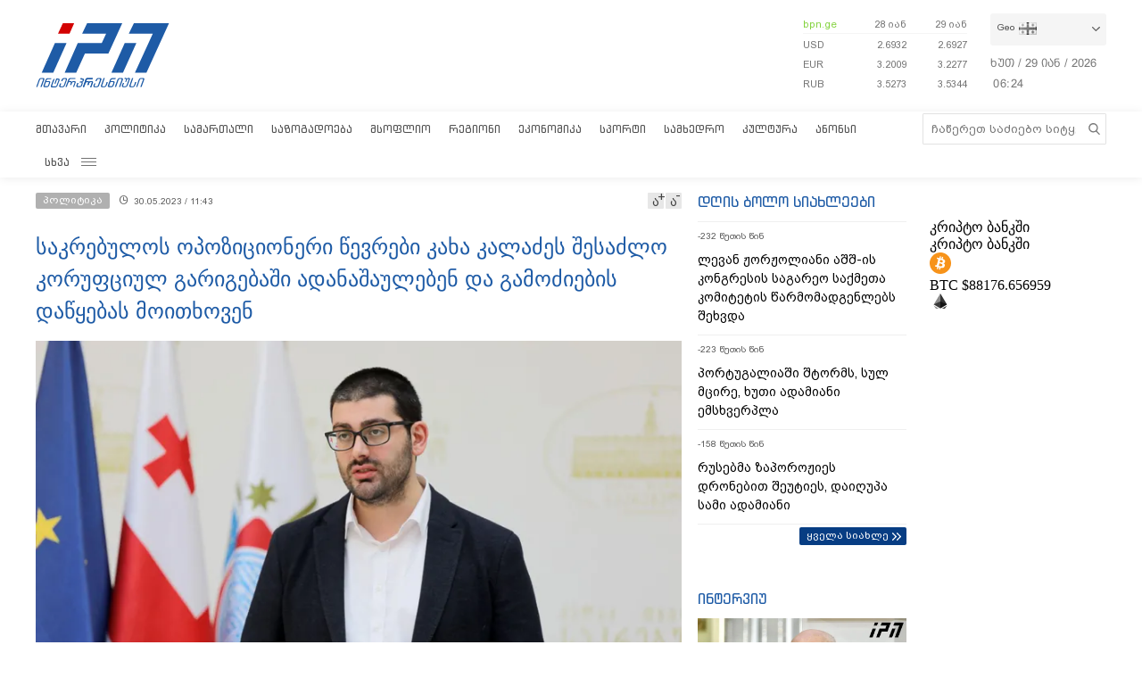

--- FILE ---
content_type: text/html; charset=utf-8
request_url: https://www.interpressnews.ge/ka/article/757786-sakrebulos-opozicioneri-cevrebi-kaxa-kalazes-shesazlo-korupciul-garigebashi-adanashauleben-da-gamoziebis-dacqebas-moitxoven
body_size: 11899
content:
<!DOCTYPE html>
<html lang="ka">

<head>
    <script async src="https://platform.twitter.com/widgets.js" charset="utf-8"></script>

    <meta http-equiv="content-type" content="text/html; charset=utf-8" />
    <link rel="icon" type="image/png" href="/static/img/IPN.png" />
    <!-- <meta name="viewport" content="width=device-width, user-scalable=yes, initial-scale=1, height=device-height"/> -->
    <meta name="viewport" content="width=device-width, initial-scale=1, maximum-scale=1,user-scalable=0" />

    <meta name="current-dt" content="2026-01-29T10:24:04+0400">

    <meta name="robots" content="index, follow" />

    
    
    <title>საკრებულოს ოპოზიციონერი წევრები კახა კალაძეს შესაძლო კორუფციულ გარიგებაში ადანაშაულებენ და გამოძიების დაწყებას მოითხოვენ</title>
    
    <meta data-vue-meta="true"  property="og:title"  content="საკრებულოს ოპოზიციონერი წევრები კახა კალაძეს შესაძლო კორუფციულ გარიგებაში ადანაშაულებენ და გამოძიების დაწყებას მოითხოვენ"  />
    
    <meta data-vue-meta="true"  property="og:description"  content="საკრებულოს ოპოზიციონერი წევრები - საბა ბუაძე და ანა გოგოლაძე თბილისის მერს, კახა კალაძეს შესაძლო კორუფციულ გარიგებაში"  />
    
    <meta data-vue-meta="true"  property="og:url"  content="/ka/article/757786-sakrebulos-opozicioneri-cevrebi-kaxa-kalazes-shesazlo-korupciul-garigebashi-adanashauleben-da-gamoziebis-dacqebas-moitxoven/"  />
    
    <meta data-vue-meta="true"  name="title"  content="საკრებულოს ოპოზიციონერი წევრები კახა კალაძეს შესაძლო კორუფციულ გარიგებაში ადანაშაულებენ და გამოძიების დაწყებას მოითხოვენ"  />
    
    <meta data-vue-meta="true"  name="description"  content="საკრებულოს ოპოზიციონერი წევრები - საბა ბუაძე და ანა გოგოლაძე თბილისის მერს, კახა კალაძეს შესაძლო კორუფციულ გარიგებაში"  />
    
    <meta data-vue-meta="true"  name="keywords"  content="პოლიტიკა, კახი კალაძე"  />
    
    <meta data-vue-meta="true"  name="image"  content="https://cdn2.ipn.ge/media/uploads/2022/09-23/buadze_saba.jpg"  />
    
    <meta data-vue-meta="true"  property="og:image"  content="https://cdn2.ipn.ge/media/uploads/2022/09-23/buadze_saba.jpg"  />
    
    
    <link data-vue-meta="true"  rel="canonical"  href="/ka/article/757786-sakrebulos-opozicioneri-cevrebi-kaxa-kalazes-shesazlo-korupciul-garigebashi-adanashauleben-da-gamoziebis-dacqebas-moitxoven/"  />
    
    
     



    <!-- sareklamoad -->     
<script type="text/javascript" src="//advertlinege.adocean.pl/files/js/ado.js"></script>
<script type="text/javascript">
  /* (c)AdOcean 2003-2017 */
  if (typeof ado !== "object") {
    ado = {};
    ado.config = ado.preview = ado.placement = ado.master = ado.slave = function () {};
  }
  ado.config({mode: "new", xml: false, characterEncoding: true});
  ado.preview({enabled: true, emiter: "advertlinege.adocean.pl", id: "fb01OMOk3bERcE_1N5f4NH780qaptD3rQ3VQI1CI1l..E7"});
</script>

<!-- start master -->
<script type="text/javascript">
  /* (c)AdOcean 2003-2017, MASTER: Advertline.http:www.interpressnews.gege.ipn zones */
  ado.master({id: 'fb01OMOk3bERcE_1N5f4NH780qaptD3rQ3VQI1CI1l..E7', 
    server: 'advertlinege.adocean.pl'
	});
</script>
<!--  end master  --><meta property="fb:app_id" content="250016278990597">
<meta property="og:type" content="website"><style>
    .footmenu ul li { padding: 0px 10px; }
    .footmenu ul li:first-child { padding: 0px 10px 0px 0px; }

    @media screen and (max-width: 766px) {
        .footmenu ul li { padding: 0px 0px; }
        .footmenu ul li:first-child { padding: 0px 0px 0px 0px; }
    }
</style><style>
    .fb-share-button a {
        font-size: unset!important;
    }


    /* prevents video play/pause on surface click */
    .video-js.vjs-playing .vjs-tech {
        pointer-events: none;
    }
    .article-video-container {
        margin-bottom: 30px;
    }
    /* @media only screen and (max-width: 567px) {
        div[data-position="pre"] .ad div[id*="bbb"] {
            width: auto !important;
            height: auto !important;
        }
    } */
    .sliderintro {
        -webkit-mask-image: linear-gradient(180deg,#000 50%,transparent);
    }
    .slideritem {
        height: 234px !important;
    }
</style>

<script>
    // window.onload = () => {
    //     if (window.player) {
    //         window.player.on('click', () => { 
    //             window.player.muted(!window.player.muted());
    //         });
    //     }
    // }
</script><!-- Chrome, Firefox OS and Opera -->
<meta name="theme-color" content="#1e5ba6">
<!-- Windows Phone -->
<meta name="msapplication-navbutton-color" content="#1e5ba6">
<!-- iOS Safari -->
<meta name="apple-mobile-web-app-status-bar-style" content="#1e5ba6"><meta name="google-site-verification" content="B5n8VXjvYr7G_KtdwI8FRbjztyP07aVudgHVQ3HjDAI" /><!-- Google Tag Manager -->
<script>(function(w,d,s,l,i){w[l]=w[l]||[];w[l].push({'gtm.start':
new Date().getTime(),event:'gtm.js'});var f=d.getElementsByTagName(s)[0],
j=d.createElement(s),dl=l!='dataLayer'?'&l='+l:'';j.async=true;j.src=
'https://www.googletagmanager.com/gtm.js?id='+i+dl;f.parentNode.insertBefore(j,f);
})(window,document,'script','dataLayer','GTM-P6XCJ5V');</script>
<!-- End Google Tag Manager --><style>
    #OASRemoteImage, #OASIframe {
        display: none!important;
    }
    .temablocktitle{
        margin-bottom:10px;
    }
    /* .langitems {
        z-index: 1024;
    } */

    .rsssliderblocktitle img {
        background-image: unset!important;
        background-color: unset!important;
        height: 52px;
    }

    @media screen and (max-width: 766px) { 

        .bpnrssblocktitle {
            background: unset!important;
            position: relative;
        }

        .bpnrssblocktitle::after {
            content: "";
            position: absolute;
            right: 0;
            top: 0;
            bottom: 0;
            margin: auto 0;
            background-image: url(/static/img/bpnLogo.png);
            background-size: contain;
            background-repeat: no-repeat;
            width: 90px;
        }
    }
</style><style>
.articlecontent_in a {
  color: #1e5ba6;
  /* font-weight: 600; */
}

.footmenu ul li:first-child {
  padding: 0 9px 0 0 !important;
  }
.footmenu ul li {
  padding: 0 9px !important;
  }

.langitems {
    z-index: 2;
}
@media screen and (max-width: 766px) {
  .mobbannerblock.ad-component {
    margin: 0px !important;
  }
}
[data-position="x1"] > div > div > div > div > div > div:nth-child(1) > div {
  max-height: 330px;
}

[data-position="b3"] {
  max-height: 121px;
  overflow: hidden;
}

[data-position="b1"] > div > div {
  max-height: 90px;
  overflow: hidden;
}

#-vjs-close {
  transform: rotate(45deg);
  position: absolute;
  font-size: 30px;
  color: grey;
  right: 5px;
}

/* .overlay-ad {
  z-index: 99999 !important;
} */


.ad-component.bannerblock[data-position="b1"] {
  max-height: unset;
}


h3.inline {
  display: inline;
  font-size: 1em;
  font-weight: normal;
  padding-left: 0.75ch;
}

br {
    content: "";
    display: block;
    margin-bottom: 20px;
}
</style><meta name="referrer" content="always"><script data-ad-client="ca-pub-3488252442139482" async src="https://pagead2.googlesyndication.com/pagead/js/adsbygoogle.js"></script><style>
p.voanews + .embed:before {
    padding-top: 85%!important;
}
</style><style>
div[data-position="b1"] {
   max-height: 240px;
}

div[data-position="mb1"] {
 max-height: 90px;
}

@media only screen and (max-width: 576px) {
    div[data-position="mb1"] {
        max-height: unset;
    }

    div[data-position="mb1"] .ad > div {
        padding-bottom: 20px;
    }
}
</style><style>
    #id_article_667604 .embed {
        display: none!important;
    }
</style><script>
    (() => {
        document.addEventListener("DOMContentLoaded", () => {
            setTimeout(() => {
                const parent = document.querySelector(".palnewsliverss")?.nextElementSibling?.childNodes[1]?.childNodes[0];
                if (!parent) return;

                const HTML = `
                    <div class="blinkingcard">
                        <a href="https://bit.ly/3uloKXy" target="_blank">
                            <div class="blinkingcard__img"><img src="https://palitravideo.ge/static/img/Logo_radioact.svg" alt="image"></div>
                                <div class="blinkingcard__live">
                                    <span class="blinkingcard__live--circle"></span>
                                    <div class="blinkingcard__live--text">LIVE</div>
                                </div>
                        </a>
                    </div>
                `

                // const HTML = `
                //     <div class="blinkingcard">
                //         <a href="http://radiopalitra.ge/" target="_blank">
                //             <div class="blinkingcard__img"><img src="https://palitravideo.ge/static/img/Logo_radioact.svg" alt="image"></div>
                //                 <div class="blinkingcard__live">
                //                     <span class="blinkingcard__live--circle"></span>
                //                     <div class="blinkingcard__live--text">LIVE</div>
                //                 </div>
                //         </a>
                //     </div>
                // `

                console.log(HTML)

                parent.insertAdjacentHTML("beforebegin",HTML)
            },2000)
        })
    })()
</script>

<style>
.blinkingcard {
    background-color: #fff;
    text-align: center;
    border: 1px solid #e3e3e3;
    border-bottom: 3px solid #da2128;
    cursor: pointer;
    margin: 0 18px;
    margin-bottom: 10px;
}
.blinkingcard__img {
    padding: 4px 0;
}
.blinkingcard__img img {
    width: 100px;
    height: 35px;
    -o-object-fit: contain;
    object-fit: contain;
   
}
.blinkingcard__live {
    display: flex;
    justify-content: center;
    align-items: center;
    background: #da2128;
    height: 10px;
    line-height: 10px;
    width: -webkit-max-content;
    width: -moz-max-content;
    width: max-content;
    color: #fff;
    padding: 1px 3px;
    margin: 0 auto -1px;
}
.blinkingcard__live--circle {
    display: block;
    width: 4px;
    height: 4px;
    border-radius: 50%;
    background-color: #ffe1e1;
    margin-right: 5px;
    box-shadow: 0 0 1px 1px #f1f1f1;
    -webkit-animation: blink 1s linear infinite;
    animation: blink 1s linear infinite;
}

.blinkingcard__live--text {
    font-size: 8px;
}

@keyframes blink {
    0% {
        opacity: 0;
    }

    25% {
        opacity: .3;
    }
    50% {
        opacity: .5;
    }
    75% {
        opacity: .7;
    }
    100% {
        opacity: 1;
    }
}

@media (max-width: 768px) {
    .blinkingcard {display: none;}
}

.blinkingcard:hover img {
    filter: grayscale(0);    
}
</style><script src="https://myquiz.ge/static/pollwidgets/palettepq_sdk.js"></script>

<script>
document.addEventListener('DOMContentLoaded', (event) => {
    setTimeout(() => {
        initQuiz();
    }, 3000);
});

window.addEventListener('popstate', function(e) {
    setTimeout(() => {
        initQuiz(true);
    }, 1000);
});
</script><script>
    (function(){
        if (window.location.search.indexOf("adword=new") != -1) {
            window.localStorage.setItem("testad", "testing")
        } else if (window.location.search.indexOf("adword=old") != -1) {
            window.localStorage.removeItem("testad")
        }


        const testad = window.localStorage.getItem("testad") == "testing";

        if (!testad) {
            return;
        }

        const style = document.createElement("style")
        style.innerText = 'iframe[src*="adword.ge"] {display: none}'
        document.head.appendChild(style)

        const s = document.createElement("script")
        s.async = true
        s.src = "https://dev.adword.ge/embed/iframe/embed.js"

        document.head.appendChild(s)
    })();
</script><script src="https://cdn.admixer.net/scripts3/loader2.js" async data-sender="admixer" data-inv="//inv-nets.admixer.net/" data-r="always" data-bundle="desktop"></script><!-- Meta Pixel Code -->
<script>
!function(f,b,e,v,n,t,s)
{if(f.fbq)return;n=f.fbq=function(){n.callMethod?
n.callMethod.apply(n,arguments):n.queue.push(arguments)};
if(!f._fbq)f._fbq=n;n.push=n;n.loaded=!0;n.version='2.0';
n.queue=[];t=b.createElement(e);t.async=!0;
t.src=v;s=b.getElementsByTagName(e)[0];
s.parentNode.insertBefore(t,s)}(window, document,'script',
'https://connect.facebook.net/en_US/fbevents.js');
fbq('init', '567091472295426');
fbq('track', 'PageView');
</script>
<noscript><img height="1" width="1" style="display:none"
src="https://www.facebook.com/tr?id=567091472295426&ev=PageView&noscript=1"
/></noscript>
<!-- End Meta Pixel Code --><script type="text/javascript">

    (function(c,l,a,r,i,t,y){

        c[a]=c[a]||function(){(c[a].q=c[a].q||[]).push(arguments)};

        t=l.createElement(r);t.async=1;t.src="https://www.clarity.ms/tag/"+i;

        y=l.getElementsByTagName(r)[0];y.parentNode.insertBefore(t,y);

    })(window, document, "clarity", "script", "p21ldtcwdw");

</script><style>

    @media screen and (max-width: 766px) {
        #header .mobilehead {
            padding: 12px 20px 36px;
        }
    }

    .slink-horizontal {
        position: fixed;
        top: 74px;
        z-index: 1;
        width: 100%;
    }

</style>


<script>

document.addEventListener("DOMContentLoaded", function() {

    const draw = () => {
        let horizontal = document.createElement("a");
        let vertical = document.createElement("a");


        horizontal.className = "slink-horizontal"
        vertical.className = "slink-vertical"

        horizontal.target = "_black"
        vertical.target = "_blank"

        horizontal.href = "https://onelink.to/795nda"
        vertical.href = "https://onelink.to/795nda"

        vertical.innerHTML = `<iframe 
            id="silk-fx-exchange-rates-vertical" 
            src="https://crypto.silkbank.ge/?source=ipn" 
            style="
                width: 100%;
                height: 130px;
                border: none;
                max-width: 1200px;
                margin: 6px auto;
                display: block;
                margin-top: 0px;
                pointer-events: none;
                margin-bottom: 10px;"></iframe>`


        horizontal.innerHTML = `<iframe 
                id="silk-fx-exchange-rates-horizontal" 
                src="https://crypto.silkbank.ge/?source=ipn" 
                style="
                    width: 100%;
                    height: 36px;
                    border: none;
                    max-width: 1200px;
                    margin: 6px auto;
                    display: block;
                    margin-top: 0px;
                    margin-bottom: 10px;
                    pointer-events: none;
                    "></iframe>`

      

        let right = document.querySelector(".topcontentright");

        if (right) {
            right.insertBefore(vertical, right.firstElementChild);
        }

        let center = document.querySelector("#mobilecontent");

        if (center) {
            center = center.parentElement.parentElement.parentElement;
            center.insertBefore(horizontal, center.firstElementChild);
        }
    }


    setTimeout(draw, 3000)
})
</script>

    
    <link rel="stylesheet" href="/static/build/build.08xy6qx.css">
    
</head>

<body data-mobile="0">


    <div id="fb-root"></div>

<script>
  window.fbAsyncInit = function() {
    FB.init({
      appId      : '250016278990597',
      xfbml      : true,
      version    : 'v10.0'
    });
    FB.AppEvents.logPageView();
  };

  (function(d, s, id){
     var js, fjs = d.getElementsByTagName(s)[0];
     if (d.getElementById(id)) {return;}
     js = d.createElement(s); js.id = id;
     js.src = "https://connect.facebook.net/ka_GE/sdk.js";
     fjs.parentNode.insertBefore(js, fjs);
   }(document, 'script', 'facebook-jssdk'));
</script><style>
    .topcounter {
        position: relative;
    }

    .asaki,
    .asaki-mob {
        position: absolute;
        width: 30px;
        right: 0;
        top: -60px;
    }

    .asaki-mob {
        top: unset;
        bottom: 6px;
    }
</style>

<script>
    document.addEventListener("DOMContentLoaded", function () {
        function draw() {
            const asaki = document.createElement("div");

            const deskContainer = document.querySelector(
                ".footerright .topcounter"
            );
            const mobContainer = document.querySelector(
                ".mobfootinfo .topcounter"
            );

            asaki.innerHTML = `<svg
            xmlns="http://www.w3.org/2000/svg"
            viewBox="0 0 5.1206898 4.7842783"
            version="1.1"
            id="svg8">
            <g
                id="layer1"
                transform="translate(-53.978925,-87.288639)">
                <text
                xml:space="preserve"
                style="font-style:normal;font-weight:normal;font-size:10.5833px;line-height:1.25;font-family:sans-serif;fill:#ffffff;fill-opacity:1;stroke:none;stroke-width:0.264583"
                x="84.049339"
                y="145.4987"
                id="text16"
                transform="matrix(0.04575166,0,0,0.04575166,51.523001,83.325789)"><tspan
                    id="tspan14"
                    x="84.049339"
                    y="145.4987"
                    style="stroke-width:0.264583" /></text>
                <path
                style="opacity:0.539368;fill:none;stroke:#ffffff;stroke-width:1.63274;stroke-linejoin:round;stroke-miterlimit:4;stroke-dasharray:none"
                id="path12"
                transform="matrix(0.04303961,-0.01551793,0.01551793,0.04303961,52.423332,82.730572)"
                d="m 81.112041,172.17004 a 51.467876,51.467876 0 0 1 -41.698479,50.53218 51.467876,51.467876 0 0 1 -57.528509,-31.3486 51.467876,51.467876 0 0 1 19.8588827,-62.43308 51.467876,51.467876 0 0 1 65.0675533,7.64708" />
                <text
                xml:space="preserve"
                style="font-style:normal;font-weight:normal;font-size:46.949px;line-height:1.25;font-family:sans-serif;fill:#ffffff;fill-opacity:1;stroke:none;stroke-width:1.17373"
                x="121.23569"
                y="116.52517"
                id="text20"
                transform="matrix(0.05789151,0,0,0.05789151,50.084775,82.254592)"><tspan
                    id="tspan18"
                    x="121.23569"
                    y="116.52517"
                    style="fill:#ffffff;stroke-width:1.17373">+</tspan></text>
                <text
                xml:space="preserve"
                style="font-style:normal;font-weight:normal;font-size:42.9902px;line-height:1.25;font-family:sans-serif;fill:#ffffff;fill-opacity:1;stroke:none;stroke-width:1.12765;stroke-miterlimit:4;stroke-dasharray:none"
                x="78.392601"
                y="154.85355"
                id="text24"
                transform="matrix(0.05985572,0,0,0.05985572,50.073272,81.43897)"><tspan
                    id="tspan22"
                    x="78.392601"
                    y="154.85355"
                    style="fill:#ffffff;stroke-width:1.12765;stroke-miterlimit:4;stroke-dasharray:none">12</tspan></text>
            </g>
            </svg>`;

            const asaki2 = asaki.cloneNode(true);

            asaki.classList.add("asaki");
            asaki2.classList.add("asaki-mob");

            try {
                deskContainer.appendChild(asaki);
                mobContainer.appendChild(asaki2);
            } catch (e) {}
        }

        setTimeout(draw, 500);
    });
</script><script>
    (function () {
        const InsertTemplate = () => {
            let insetDiv = document.querySelector('.mobileslidernews > .todaynews')
            if(insetDiv){
                // console.log(insetDiv);
                //  style=" margin-bottom: 20px;  margin-top: -20px;"
                insetDiv.insertAdjacentHTML('afterbegin', `<iframe src="https://adword.ge/embed/index.php?zone=353" scrolling="no" 
                frameborder="0" width="100%" height="810" style="  margin-top:20px;" ></iframe>`);
            }
        }
        setTimeout(() => {
            InsertTemplate();
        }, 2000)
     })()
    </script><style>
.desktop .currentimeweekday {
    font-size: 13px;
    padding-left: 0;
    padding-bottom: 8px;
    float: left;
}
.desktop .currentimeclock {
    font-size: 13px;
    padding-left: 3px;
    float: left;
    max-width: 34px;
}
.desktop .currentimeclock i {
    display: none;
}
.desktop .currentimeclock span {
    padding-left: 0;
    letter-spacing: 0.5px;
}
.desktop .amindi_link {
    display: block;
    font-family: 'Conv_BPG_Arial_Caps_2010';
    color: #15aadc;
    font-size: 14px;
}
</style>

<script>
    window.addEventListener('DOMContentLoaded', () => {
        const drawAmindi = () => {
            const dateDiv = document.querySelector('.currentimeonlydate');
            const amindi_link = document.createElement('a');
            amindi_link.href = 'https://amindi.ge/ka/';
            amindi_link.className = 'amindi_link';
            amindi_link.innerText = 'ამინდი/AMINDI.GE';
            amindi_link.target = '_blank';
            if (dateDiv && screen.width > 768) {
                dateDiv.innerHTML = dateDiv.innerHTML.slice(0, -5).split(' ').join('') + dateDiv.innerHTML.slice(-2);

                if (document.querySelector('.languagetime')) {
                    document.querySelector('.languagetime').appendChild(amindi_link);
                }
            }
        }
        setTimeout(() => {
            drawAmindi();
        }, 500);
    });
</script>

    <div id="app"></div>


    
    <div data-server-rendered="true" style="display: none;">


        <div>
            <div itemscope>
                <a itemprop="url" href="/ka/category/5-politika/">პოლიტიკა</a>
            </div>
            <div itemscope>
                <a itemprop="url" href="/ka/category/11-samartali/">სამართალი</a>
            </div>
            <div itemscope>
                <a itemprop="url" href="/ka/category/12-sazogadoeba/">საზოგადოება</a>
            </div>
            <div itemscope>
                <a itemprop="url" href="/ka/category/13-msoplio/">მსოფლიო</a>
            </div>
            <div itemscope>
                <a itemprop="url" href="/ka/category/7-regioni/">რეგიონი</a>
            </div>
            <div itemscope>
                <a itemprop="url" href="https://bpn.ge/">ეკონომიკა</a>
            </div>
            <div itemscope>
                <a itemprop="url" href="https://sportall.ge/">სპორტი</a>
            </div>
            <div itemscope>
                <a itemprop="url" href="/ka/category/8-samxedro/">სამხედრო</a>
            </div>
            <div itemscope>
                <a itemprop="url" href="/ka/category/9-kultura/">კულტურა</a>
            </div>
            <div itemscope>
                <a itemprop="url" href="/ka/category/15-anonsi/">ანონსი</a>
            </div>
            <div itemscope>
                <a itemprop="url" href="/ka/category/10-konpliktebi/">კონფლიქტები</a>
            </div>
            <div itemscope>
                <a itemprop="url" href="/ka/category/36-ekskluzivi/">ექსკლუზივი</a>
            </div>
            <div itemscope>
                <a itemprop="url" href="/ka/category/44-interviu/">ინტერვიუ</a>
            </div>
            <div itemscope>
                <a itemprop="url" href="/ka/category/48-tvalsazrisi/">თვალსაზრისი</a>
            </div>
        </div>


        



        <div itemscope
            itemtype="http://schema.org/Article">
            <a itemprop="url" href="/ka/article/757786-sakrebulos-opozicioneri-cevrebi-kaxa-kalazes-shesazlo-korupciul-garigebashi-adanashauleben-da-gamoziebis-dacqebas-moitxoven/">
                <h2 itemprop="name">საკრებულოს ოპოზიციონერი წევრები კახა კალაძეს შესაძლო კორუფციულ გარიგებაში ადანაშაულებენ და გამოძიების დაწყებას მოითხოვენ</h2>
            </a>
            <time datetime="2023-05-30T11:43">30.05.2023 / 11:43</time>
            <img itemprop="image" data-src="https://cdn2.ipn.ge/media/uploads/2022/09-23/buadze_saba.jpg" alt="საკრებულოს ოპოზიციონერი წევრები კახა კალაძეს შესაძლო კორუფციულ გარიგებაში ადანაშაულებენ და გამოძიების დაწყებას მოითხოვენ" />
            <div itemprop="description"><p style="text-align: left;">საკრებულოს ოპოზიციონერი წევრები - საბა ბუაძე და ანა გოგოლაძე თბილისის მერს, <a style="color: #1e5ba6;" href="/ka/profiles/27-kaxa-kalaze" target="_blank">კახა კალაძეს</a> შესაძლო კორუფციულ გარიგებაში <!-- pagebreak -->ადანაშაულებენ და გამოძიების დაწყებას მოითხოვენ.</p>
<p style="text-align: left;">მათ თბილისის პროკურატურასთან ბრიფინგი გამართეს და განაცხადეს, რომ &bdquo;ქართულ ოცნებასთან&ldquo; დაახლოებულმა დეველოპერმა წინასწარი განზრახვით, მინიმალურ ფასად შეისყიდა სატყეო ზონის მქონე მიწები, სადაც მშენებლობა არის აკრძალული და დაუყოვნებლივ მიმართა დედაქალაქის მერიას აღნიშნული მიწების მონაცვლეობის მოთხოვნით. საბა ბუაძის და ანა გოგოლაძის განმარტებით, წინასწარ დაგეგმილ და ორგანიზებულ სქემას დედაქალაქის ბიუჯეტის ასეულობით ათასი ლარი მოხმარდა.</p>
<p style="text-align: left;">&bdquo;დღეს თბილისის პროკურატურას მივმართავთ მოთხოვნით, დაიწყოს გამოძიება თბილისის მერის განკარგულებასთან დაკავშირებით, რომელიც მიწების მონაცვლეობას და შესაძლო კორუფციულ გარიგებას ეხება, რომელიც წლების განმავლობაში &bdquo;ქართული ოცნების&ldquo; ნაცად პრაქტიკად იქცა. კერძოდ, გასულ წელს საქმეში არსებულმა ნომინალურმა ფიგურამ, რომლის უკან დგას &bdquo;ქართულ ოცნებასთან&ldquo; დაახლოებული დეველოპერი, მიზანმიმართულად, წინასწარი განზრახვით, მინიმალურ ფასად შეისყიდა სატყეო ზონის მქონე მიწები, სადაც მშენებლობა არის აკრძალული და დაუყოვნებლივ მიმართა დედაქალაქის მერიას აღნიშნული მიწების მონაცვლეობის მოთხოვნით. მან მოითხოვა ლისის მიმდებარედ ბევრად ძვირადღირებული ტერიტორია. დედაქალაქის მერმა აღნიშნულ პირს მიწა უყოყმანოდ მოუნაცვლა 2-ჯერ უფრო დიდ და ძვირადღირებულ ტერიტორიაში. შესაძლო წინასწარ დაგეგმილ და ორგანიზებულ სქემას მოხმარდა დედაქალაქის ბიუჯეტის ასეულობით ათასი ლარი და შესაბამისად, დედაქალაქმა ასეულობით ათასი ლარი იზარალა&ldquo;, - განაცხადა გოგოლაძემ.</p>
<p style="text-align: left;">&bdquo;ლელოს&ldquo; წევრის, საბა ბუაძის განცხადებით კი, საქმე ეხება სავარაუდო დანაშაულს, რომელიც გამოძიებას საჭიროებს.</p>
<p style="text-align: left;">&bdquo;ჩვენ დღეს მივმართავთ პროკურატურას გამოძიების დაწყების მოთხოვნით იმ ძალიან თვალნათელ და აღვირახსნილ კორუფციულ მმართველობასთან დაკავშირებით, რომელიც თბილისის მერიაში არის გაბატონებული და რომლის შედეგადაც ყოველთვიურად, სისტემატურად ნიავდება თბილისელების საკუთრებაში არსებული ქონება. ამ შემთხვევაშიც, კალაძესთან, თბილისის მერიასთან დაახლოებულ ბიზნესმენებს ფიქტიური გარიგებების საშუალებით გადაეცემათ ჩვენ საკუთრებაში არსებული მიწა და ამის ხარჯზე ხდება დედაქალაქის დამატებით დამახინჯება, იქ კორპუსების აშენება თან ისე, რომ ქალაქს უკვე ასიათასი ლარის ღირებულების ზარალი ადგება&ldquo;, - განაცხადა ბუაძემ.</p></div>
        </div>


        


        <div>
            <div itemscope itemtype="http://schema.org/Article">
                <a itemprop="url" href="/ka/article/[base64]/">
                    <h2 itemprop="name">გია ხუხაშვილი - ხელისუფლებამ მონოპოლიების, კარტელების, ოლიგოპოლიების შექმნას უნდა შეუშალოს ხელი - თუ ქვეყანაში პოლიტიკური რისკებისაგან დაზღვეული ჯანსაღი კონკურენტული გარემო შეიქმნა, ასეთ შემთხვევაში ფასები თავისთავად დარეგულირდება</h2>
                </a>
                <time datetime="2026-01-27T14:27">27.01.2026 / 14:27</time>
                <img itemprop="image" data-src="https://cdn2.ipn.ge/media/uploads/2024/08-20/xuxashvili_7.jpg" alt="გია ხუხაშვილი - ხელისუფლებამ მონოპოლიების, კარტელების, ოლიგოპოლიების შექმნას უნდა შეუშალოს ხელი - თუ ქვეყანაში პოლიტიკური რისკებისაგან დაზღვეული ჯანსაღი კონკურენტული გარემო შეიქმნა, ასეთ შემთხვევაში ფასები თავისთავად დარეგულირდება" />
            </div>
            <div itemscope itemtype="http://schema.org/Article">
                <a itemprop="url" href="/ka/article/860221-kartuli-presis-mimoxilva-26012026/">
                    <h2 itemprop="name">ქართული პრესის მიმოხილვა 26.01.2026</h2>
                </a>
                <time datetime="2026-01-26T09:04">26.01.2026 / 09:04</time>
                <img itemprop="image" data-src="https://cdn2.ipn.ge/media/uploads/2024/06-11/presa2.jpg" alt="ქართული პრესის მიმოხილვა 26.01.2026" />
            </div>
            <div itemscope itemtype="http://schema.org/Article">
                <a itemprop="url" href="/ka/article/860228-nikoram-axali-magalteknologiuri-karxana-gaxsna/">
                    <h2 itemprop="name">„ნიკორამ“ ახალი, მაღალტექნოლოგიური ქარხანა გახსნა</h2>
                </a>
                <time datetime="2026-01-26T08:30">26.01.2026 / 08:30</time>
                <img itemprop="image" data-src="https://cdn2.ipn.ge/media/uploads/2026/01-26/nikora1.jpg" alt="„ნიკორამ“ ახალი, მაღალტექნოლოგიური ქარხანა გახსნა" />
            </div>
            <div itemscope itemtype="http://schema.org/Article">
                <a itemprop="url" href="/ka/article/860428-bybit-card-kartul-bazarze-kriptovalutit-gadaxdis-axali-shesazlebloba/">
                    <h2 itemprop="name">Bybit Card ქართულ ბაზარზე - კრიპტოვალუტით გადახდის ახალი შესაძლებლობა</h2>
                </a>
                <time datetime="2026-01-28T08:30">28.01.2026 / 08:30</time>
                <img itemprop="image" data-src="https://cdn2.ipn.ge/media/uploads/2026/01-28/bybit_georgia.jpg" alt="Bybit Card ქართულ ბაზარზე - კრიპტოვალუტით გადახდის ახალი შესაძლებლობა" />
            </div>
        </div>
    </div>

    <script type="text/javascript">
        var csrfmiddlewaretoken = 'yPdsn';
        // var sockethost = 'https://cdn2.ipn.ge';
        var connect = false;
        var mediaurl = '/media/';
    </script>

    <script>
    var livestream = {
        // small: "https://live.palitranews.ge/hls_mini/palitratv/index.m3u8",
        small: "https://live.palitranews.ge/hls/palitratv/index.m3u8",
        big: "https://live.palitranews.ge/hls/palitratv/index.m3u8"
    };
</script><script src="https://cdn2.ipn.ge/iris-ws.js"></script>

    <link rel="stylesheet" href="/static/lib/chartjs/Chart.min.css">
    <script type="text/javascript" src="/static/lib/chartjs/Chart.min.js"></script>
    <script type="text/javascript" src="/static/lib/chartjs/chartjs-plugin-labels.min.js"></script>


    <link rel="stylesheet" href="/static/lib/videojs/new/video-js.css">
    <link rel="stylesheet" href="/static/lib/videojs/new/overlay.css">
    <link rel="stylesheet" href="/static/lib/videojs/new/ima.css">

    <link rel="stylesheet" href="/static/lib/videojs/video-js.skin.css">

    <script src="/static/lib/videojs/new/video.js"></script>
    <script src="/static/lib/videojs/new/videojs.ads.js"></script>
    <script src="/static/lib/videojs/new/vast-client.js"></script>
    <script src="/static/lib/videojs/new/ima3.js"></script>
    <script src="/static/lib/videojs/new/overlay.js"></script>

    <script type="text/javascript" src="/static/lib/videojs/new/videojs-http-streaming.min.js"></script>


    
    <script type="text/javascript" src="/static/build/vendor.08xy6qx.js"></script>
    
    <script type="text/javascript" src="/static/build/vue.08xy6qx.js"></script>
    
    <script type="text/javascript" src="/static/build/build.08xy6qx.js"></script>
    
    <script type="text/javascript" src="/static/build/build.08xy6qx.css"></script>
    


    <!-- Google Tag Manager (noscript) -->
<noscript><iframe src="https://www.googletagmanager.com/ns.html?id=GTM-P6XCJ5V"
height="0" width="0" style="display:none;visibility:hidden"></iframe></noscript>
<!-- End Google Tag Manager (noscript) -->

<!-- Global site tag (gtag.js) - Google Analytics -->
<!-- <script async src="https://www.googletagmanager.com/gtag/js?id=UA-124955299-1"></script>
<script>
  window.dataLayer = window.dataLayer || [];
  function gtag(){dataLayer.push(arguments);}
  gtag('js', new Date());

  gtag('config', 'UA-124955299-1');
</script> -->

<!-- Google Analytics -->
<!-- <script>
(function(i,s,o,g,r,a,m){i['GoogleAnalyticsObject']=r;i[r]=i[r]||function(){
(i[r].q=i[r].q||[]).push(arguments)},i[r].l=1*new Date();a=s.createElement(o),
m=s.getElementsByTagName(o)[0];a.async=1;a.src=g;m.parentNode.insertBefore(a,m)
})(window,document,'script','https://www.google-analytics.com/analytics.js','ga');

ga('create', 'UA-124955299-1', 'auto');
ga('require', 'urlChangeTracker');
ga('send', 'pageview');
</script> -->
<!-- End Google Analytics -->

<!-- Google tag (gtag.js) -->
<script async src="https://www.googletagmanager.com/gtag/js?id=G-KPNH0PD1PL"></script>
<script>
  window.dataLayer = window.dataLayer || [];
  function gtag(){dataLayer.push(arguments);}
  gtag('js', new Date());

  gtag('config', 'G-KPNH0PD1PL');
</script><!-- TOP.GE ASYNC COUNTER CODE -->
<div id="top-ge-counter-container" data-site-id="3105" style="display:none"></div>
<script async src="//counter.top.ge/counter.js"></script>
<!-- / END OF TOP.GE COUNTER CODE --><script>
    var prevURL = window.location.href;
    var prevQS = window.location.search;

    (function(){
        window.addEventListener('popstate', function() {

            if (typeof ado === 'undefined') {
                return false;
            } else if (ado.refresh === undefined) {
                return false;
            }

            // if (prevURL.indexOf('/article/') == -1 || window.location.href.indexOf('/article/') == -1) {
            //     ado.refresh('fb01OMOk3bERcE_1N5f4NH780qaptD3rQ3VQI1CI1l..E7') // refresh master
            // }

            if ( (prevURL.indexOf('/article/') == -1 || window.location.href.indexOf('/article/') == -1) &&
                (window.location.search.indexOf('page=') == -1)) {
                ado.refresh('fb01OMOk3bERcE_1N5f4NH780qaptD3rQ3VQI1CI1l..E7') // refresh master
                console.log('---refreshing master');
            }

            prevURL = window.location.href;
            prevQS = window.location.search;

            ado.refresh('vrVGO2Yc4lY8gcAXITyI6SuNbRUjOmd.at4V5v0gUV7.y7') // refresh H1
            
        });
    })();

    //console.log('hello world')
</script><script>
setTimeout(()=>{
        Array.from(document.querySelectorAll(".valuta .valutaname")).forEach((e, i) => {
        if (i == 2) {
            e.innerText = '100 ' + e.innerText 
        } else {
            e.innerText = '1 ' + e.innerText 
        }
    })
}, 1000)
</script><style>
    .x1-banner {
        width: 100%;
        margin-bottom: 20px;
    }
</style>

<script>
    window.addEventListener("DOMContentLoaded", function () {
        // if (window.innerWidth < 800) {
        //     return;
        // }

        let places = {};
        let ads = {};

        const slave = (id) => {
            ado.slave(id, {
                myMaster: "fb01OMOk3bERcE_1N5f4NH780qaptD3rQ3VQI1CI1l..E7",
            });
        };

        const isCovidTopic = () => {
            return window.location.pathname.startsWith("/ka/topic/152-");
        };

        const checkContainer = () => {
            const isCov = isCovidTopic();

            for (let key in places) {
                let elem = places[key];

                let b = elem.querySelector(".adc");

                if (isCov) {
                    if (!b) {
                        const d = document.createElement("div");
                        d.className = "adc";
                        d.innerHTML = `<div id="${ads[key]}"></div>`;
                        elem.append(d);
                    }

                    setTimeout(() => {
                        slave(ads[key]);
                    }, 200);
                } else if (b) {
                    b.remove();
                }
            }
        };

        const renderTopic = () => {
            checkContainer();

            const isCov = isCovidTopic();

            for (let key in places) {
                const elem = places[key];
                const a = elem.querySelector(".ad");
                a.style.display = isCov ? "none" : "";
            }
        };

        const renderInArticle = () => {
            let id = window.location.pathname.match(/\/article\/(\d+)/);

            if (!id) {
                return;
            }

            id = id[1];

            const blocks = Array.from(
                document.querySelectorAll(".articletema")
            ).filter((block) => {
                const a = block.querySelector(".articletemablocktitle a").href;
                return a.indexOf("/ka/topic/152-") != -1;
            });

            blocks.forEach((block) => {
                let parent = block.parentElement;

                banner = parent.querySelector(".x1-banner");

                if (banner) {
                    banner.remove();
                }

                if (parent.id == `id_article_${id}`) {
                    let b = block.querySelector(".x1-banner");
                    if (!b) {
                        b = document.createElement("div");
                        b.className = "x1-banner";
                        b.innerHTML = `<div id="${ads["x1"]}"></div>`;
                        block.insertBefore(b, block.firstElementChild);
                        setTimeout(() => {
                            slave(ads["x1"]);
                        }, 200);
                    }
                }
            });
        };

        const render = () => {
            if (window.innerWidth > 800) {
                renderTopic();
            }
            renderInArticle();
        };

        window.addEventListener("popstate", () => {
            setTimeout(render, 500);
        });

        setTimeout(() => {
            places = {
                top: document.querySelector('[data-position="top1"]'),
                h1: document.querySelector('[data-position="h1"]'),
                c1: document.querySelector('[data-position="c1"]'),
            };

            ads = {
                x1: "adoceanadvertlinegesoftlxqidg",
                h1: "adoceanadvertlinegevnomikhuuh",
                c1: "adoceanadvertlinegeymhgfnnpkm",
                top: "adoceanadvertlinegelmqpbqdlar",
            };

            render();
        }, 1200);
    });
</script><script>
    (function() {
        window.addEventListener("ss", () => {
            setTimeout(()=>{
                let e = document.querySelector(".contentroom_rss.ss");
                let c = document.querySelector(".article_comments");

                if (!e) {
                    return
                }

                const head = e.querySelector(".contentroom_rsstitle");
                head.style.display = "flex"

                let a_tag = head.querySelector("a").cloneNode()
                a_tag.innerText = "როგორ მოხვდე აქ"
                a_tag.href = "https://ss.ge/ka/home/promopaidservices#?verification?utm_source=Top_Saitebi&utm_medium=gatana_frame&utm_campaign=gatana_frame_ipn"
                a_tag.style.marginLeft = "auto" 
                a_tag.style.color="blue"

                head.append(a_tag)


                // if(e && e.nextElementSibling != c) {
                //     c.parentElement.insertBefore(e, c)
                // }
            }, 500)
        });
    })();
</script>
</body>

</html>

--- FILE ---
content_type: text/html; charset=utf-8
request_url: https://www.google.com/recaptcha/api2/aframe
body_size: 266
content:
<!DOCTYPE HTML><html><head><meta http-equiv="content-type" content="text/html; charset=UTF-8"></head><body><script nonce="wLrIpNdAJroOirVEpWxpnQ">/** Anti-fraud and anti-abuse applications only. See google.com/recaptcha */ try{var clients={'sodar':'https://pagead2.googlesyndication.com/pagead/sodar?'};window.addEventListener("message",function(a){try{if(a.source===window.parent){var b=JSON.parse(a.data);var c=clients[b['id']];if(c){var d=document.createElement('img');d.src=c+b['params']+'&rc='+(localStorage.getItem("rc::a")?sessionStorage.getItem("rc::b"):"");window.document.body.appendChild(d);sessionStorage.setItem("rc::e",parseInt(sessionStorage.getItem("rc::e")||0)+1);localStorage.setItem("rc::h",'1769667854094');}}}catch(b){}});window.parent.postMessage("_grecaptcha_ready", "*");}catch(b){}</script></body></html>

--- FILE ---
content_type: application/javascript
request_url: https://www.interpressnews.ge/static/build/chunk-2.08xy6qx.js
body_size: 8937
content:
webpackJsonp([2],{610:function(t,e,i){Object.defineProperty(e,"__esModule",{value:!0});var n=i(662),r=i.n(n);for(var a in n)"default"!==a&&function(t){i.d(e,t,function(){return n[t]})}(a);var o=i(715),s=i(11),l=s(r.a,o.a,!1,null,null,null);e.default=l.exports},622:function(t,e,i){Object.defineProperty(e,"__esModule",{value:!0}),e.default={methods:{splitList:function(t,e){if(null===t)return[];try{return t?Array.from(t).reduce(function(t,i,n){return 0===t.length?t.push([i]):t[t.length-1].length<e?t[t.length-1].push(i):t.push([i]),t},[]):[]}catch(t){return[]}}}}},625:function(t,e,i){Object.defineProperty(e,"__esModule",{value:!0});var n=i(36);e.default={props:{title:{type:String,required:!0},url:{type:String,required:!0},id:{type:Number,required:!0},linkType:{type:String,required:!1,default:"article"},type:{type:Number,default:1}},data:function(){return{prefix:"article"===this.linkType?"a":"p",showtweet:"en"==document.documentElement.lang}},methods:{openShareWindow:function(){var t=(0,n.createWindow)(500,500),e="https://twitter.com/share?url="+encodeURIComponent("https://ipn.ge/"+document.documentElement.lang+"/"+this.prefix+"/"+this.id+"/ via @ipnEng")+"&text="+encodeURIComponent(this.title);return window.open(e,"Share this",t)}}}},630:function(t,e,i){function n(t){return function(){var e=t.apply(this,arguments);return new Promise(function(t,i){function n(r,a){try{var o=e[r](a),s=o.value}catch(t){return void i(t)}if(!o.done)return Promise.resolve(s).then(function(t){n("next",t)},function(t){n("throw",t)});t(s)}return n("next")})}}Object.defineProperty(e,"__esModule",{value:!0});var r=i(639);e.default={props:{src:{default:null}},computed:{ad:function(){return this.$store.getters.getAdbypos("video")||null}},data:function(){return{player:null}},watch:{ad:function(t){this.initVideo()}},mounted:function(){this.initVideo()},methods:{initVideo:function(){var t=this;return n(regeneratorRuntime.mark(function e(){var i,n,a,o,s,l,c;return regeneratorRuntime.wrap(function(e){for(;;)switch(e.prev=e.next){case 0:if(i=t.$refs.video){e.next=3;break}return e.abrupt("return");case 3:n=!!t.ad&&t.ad.html,a="https://advertlinege.adocean.pl/ad.xml?id=5.v3oM0h17qibwDGsVPihCau4XKF28b3RBx6rr6DfCH._7",o=[{start:8,end:25},{start:40,end:60},{start:90,end:110}],s={preload:"auto",autoplay:!1,controls:!0,loop:!1,controlbar:!0,playsinline:!0},l=videojs(i,s),l.vastWaterfall({preroll:[{time:0,ads:[n]}]}),c=!1,l.on("timeupdate",function(){document.querySelectorAll("#CLOSE").forEach(function(t){t.addEventListener("click",function(){t.style.display="none"})})}),l.on("adended",function(){c||(c=!0,(0,r.overlayInit)(n).then(function(t){if(0!==t.length){var e=[];t.forEach(function(t,i){e.push({start:o[i].start,end:o[i].end,align:"bottom",content:t.html}),(0,r.overlayTimers)(l,t.impression,o[i].start),l.on("playing",function(){(0,r.overlayTimers)(l,t.impression,o[i].start)})}),l.overlay({overlays:e})}}))}),l.on("ended",function(){(0,r.closeAllOverlay)()});case 13:case"end":return e.stop()}},e,t)}))()}}}},631:function(t,e,i){function n(t){i(632)}Object.defineProperty(e,"__esModule",{value:!0});var r=i(625),a=i.n(r);for(var o in r)"default"!==o&&function(t){i.d(e,t,function(){return r[t]})}(o);var s=i(634),l=i(11),c=n,u=l(a.a,s.a,!1,c,"data-v-1bb02eb6",null);e.default=u.exports},632:function(t,e,i){var n=i(633);"string"==typeof n&&(n=[[t.i,n,""]]),n.locals&&(t.exports=n.locals),i(49)("f02f1e32",n,!0,{})},633:function(t,e,i){e=t.exports=i(48)(!1),e.push([t.i,".twitterButton[data-v-1bb02eb6]{text-decoration:none;height:28px;border-radius:4px;padding:0 6px;display:inline-block;width:56px;vertical-align:top;background-color:#1d9bf0;color:#fff;cursor:pointer;font-size:14px}.twitterButton svg[data-v-1bb02eb6]{width:13px;padding-right:4px;padding-top:7px}.twitterButton span[data-v-1bb02eb6]{display:inline-block;position:relative;bottom:2px;font-size:13px}",""])},634:function(t,e,i){var n=function(){var t=this,e=t.$createElement,i=t._self._c||e;return t.showtweet?i("div",{on:{click:t.openShareWindow}},[1==t.type?i("div",{staticClass:"twitterButton ml-2"},[i("svg",{attrs:{viewBox:"0 0 512 512"}},[i("path",{attrs:{fill:"currentColor",d:"M459.37 151.716c.325 4.548.325 9.097.325 13.645 0 138.72-105.583 298.558-298.558 298.558-59.452 0-114.68-17.219-161.137-47.106 8.447.974 16.568 1.299 25.34 1.299 49.055 0 94.213-16.568 130.274-44.832-46.132-.975-84.792-31.188-98.112-72.772 6.498.974 12.995 1.624 19.818 1.624 9.421 0 18.843-1.3 27.614-3.573-48.081-9.747-84.143-51.98-84.143-102.985v-1.299c13.969 7.797 30.214 12.67 47.431 13.319-28.264-18.843-46.781-51.005-46.781-87.391 0-19.492 5.197-37.36 14.294-52.954 51.655 63.675 129.3 105.258 216.365 109.807-1.624-7.797-2.599-15.918-2.599-24.04 0-57.828 46.782-104.934 104.934-104.934 30.213 0 57.502 12.67 76.67 33.137 23.715-4.548 46.456-13.32 66.599-25.34-7.798 24.366-24.366 44.833-46.132 57.827 21.117-2.273 41.584-8.122 60.426-16.243-14.292 20.791-32.161 39.308-52.628 54.253z"}})]),i("span",[t._v("Tweet")])]):i("div",{staticClass:"articlesocialitem"},[i("img",{staticStyle:{width:"40px",height:"32px"},attrs:{src:"/static/img/twitter.svg",alt:"twitter"}})])]):t._e()},r=[],a={render:n,staticRenderFns:r};e.a=a},635:function(t,e,i){Object.defineProperty(e,"__esModule",{value:!0});var n=i(36);e.default={computed:{block:function(){var t=this.$store.getters.getRSSBlock({position:"ss_random",visual:"contentroom"});return t&&t.length?t[0]:null},items:function(){var t=this.block,e=t.items;return(0,n.shuffle2)(e).slice(0,4)},showRss:function(){return this.block&&Array.isArray(this.items)&&this.items.length}},mounted:function(){console.log(this.block)}}},638:function(t,e,i){Object.defineProperty(e,"__esModule",{value:!0});var n=i(630),r=i.n(n);for(var a in n)"default"!==a&&function(t){i.d(e,t,function(){return n[t]})}(a);var o=i(640),s=i(11),l=s(r.a,o.a,!1,null,null,null);e.default=l.exports},639:function(t,e,i){function n(t){return function(){var e=t.apply(this,arguments);return new Promise(function(t,i){function n(r,a){try{var o=e[r](a),s=o.value}catch(t){return void i(t)}if(!o.done)return Promise.resolve(s).then(function(t){n("next",t)},function(t){n("throw",t)});t(s)}return n("next")})}}function r(t){var e=new DOMParser,i=e.parseFromString(t,"text/xml"),n=i.getElementById("overlay.1"),r=null,a=null;if(n){r=n.getElementsByTagName("Impression")[0].innerHTML.replace("<![CDATA[","").replace("]]>","");var o=n.getElementsByTagName("StaticResource")[0].innerHTML.replace("<![CDATA[","").replace("]]>","");a="<div id='CLOSE' class='CLOSE' ><div><span id='closeButton' class='closeButton'>+</span></div><a href='"+n.getElementsByTagName("NonLinearClickThrough")[0].innerHTML.replace("<![CDATA[","").replace("]]>","")+"' target='_blank' ><img src='"+o+"' /></a></div>"}return{html:a,impression:r}}function a(t){var e=arguments.length>1&&void 0!==arguments[1]?arguments[1]:null,i=arguments.length>2&&void 0!==arguments[2]?arguments[2]:null,n=setInterval(function(){var r=Math.floor(t.currentTime()),a=document.querySelectorAll("#CLOSE");r===i&&(fetch(e),a.forEach(function(t){t.addEventListener("click",function(){t.style.display="none"})})),t.on("vast.contentEnd",function(){clearInterval(n)}),t.on("pause",function(){clearInterval(n)})},1e3)}function o(){document.querySelectorAll("#CLOSE").forEach(function(t){t.style.display="none"})}Object.defineProperty(e,"__esModule",{value:!0}),e.overlayInit=function(){var t=n(regeneratorRuntime.mark(function t(e){var i,n;return regeneratorRuntime.wrap(function(t){for(;;)switch(t.prev=t.next){case 0:i=[],n=0;case 2:if(!(n<3)){t.next=9;break}return t.next=5,fetch(e).then(function(t){return t.text()}).then(function(t){return r(t)});case 5:i[n]=t.sent;case 6:n++,t.next=2;break;case 9:return t.abrupt("return",i);case 10:case"end":return t.stop()}},t,this)}));return function(e){return t.apply(this,arguments)}}(),e.overlayTimers=a,e.closeAllOverlay=o},640:function(t,e,i){var n=function(){var t=this,e=t.$createElement,i=t._self._c||e;return t.src?i("div",{staticClass:"article-video-container"},[i("video",{ref:"video",staticClass:"video-js v-fill",attrs:{playsinline:"",controls:"",setup:"{}"}},[i("source",{attrs:{src:t.src,type:"video/mp4"}})])]):t._e()},r=[],a={render:n,staticRenderFns:r};e.a=a},641:function(t,e,i){function n(t){return function(){var e=t.apply(this,arguments);return new Promise(function(t,i){function n(r,a){try{var o=e[r](a),s=o.value}catch(t){return void i(t)}if(!o.done)return Promise.resolve(s).then(function(t){n("next",t)},function(t){n("throw",t)});t(s)}return n("next")})}}function r(t,e){var i=Number(t.dataset.wordId),n=window.location.pathname.split("/")[1];if(l[i])return o(l[i],e);s(n,i).then(function(t){l[i]=t.result,o(l[i],e)}).catch(function(t){return console.log(t)})}function a(t,e){window.dispatchEvent(new CustomEvent(t,{detail:e}))}function o(t,e){if(t){var i="1"==document.body.dataset.mobile,n=e.pageX+10+"px",r=e.pageY+10+"px";key="definition-popup";var o=document.querySelector("#"+key);if(o&&o.remove(),i){var s=document.createElement("div");s.classList.add("popup-fixed"),document.body.append(s)}var l=document.createElement("div");l.id=key;var u="row-reverse",d="";t.image&&(d='\n        <div class="definition-popup--image">\n            <img src="'+t.image+'" />\n        </div>\n        '),t.image_position&&(u={TOP:"column",BOTTOM:"column-reverse",LEFT:"row",RIGHT:"row-reverse"}[t.image_position]),l.innerHTML='\n    <div class="definition-popup" style="--direction: '+u+'">\n        '+d+'\n        <div class="definition-popup--close">\n            <svg width="14" height="14" viewBox="0 0 14 14" fill="none" xmlns="http://www.w3.org/2000/svg">\n            <path d="M7 7L13 13M1 13L7 7L1 13ZM13 1L6.99886 7L13 1ZM6.99886 7L1 1L6.99886 7Z" stroke="#777777" stroke-width="1.5" stroke-linecap="round" stroke-linejoin="round"/>\n            </svg>\n        </div>\n        <div class="definition-popup--close-mob">\n            <svg width="34" height="34" viewBox="0 0 34 34" fill="none" xmlns="http://www.w3.org/2000/svg">\n                <rect width="34" height="34" fill="#1E5BA6"/>\n                <path d="M9.58575 15.1531L17 22L24.4142 15.1531C25.1953 14.4318 25.1953 13.2623 24.4142 12.5411C23.6332 11.8196 22.3668 11.8196 21.5858 12.5411L17 16.776L12.4142 12.5411C11.6332 11.8196 10.3668 11.8196 9.58575 12.5411C8.80475 13.2623 8.80475 14.4318 9.58575 15.1531Z" fill="white"/>\n            </svg>\n        </div>\n        <div class="definition-popup--wrapper">\n        <div class="definition-popup--title">\n        '+t.word+'\n        </div>\n        <div class="definition-popup--content">\n            '+t.content+"\n        </div>\n        </div>\n    </div>\n    ";var p=l.querySelector(".definition-popup--close"),f=l.querySelector(".definition-popup--close-mob");p.onclick=function(){l.remove(),a("removeDef",{close:!0})},f&&(f.onclick=function(){l.remove(),c(),a("removeDef",{close:!0})}),l.style.position="absolute",l.style.left=n,l.style.top=r,document.body.append(l)}}Object.defineProperty(e,"__esModule",{value:!0});var s=function(){var t=n(regeneratorRuntime.mark(function t(e,i){var n,r,a;return regeneratorRuntime.wrap(function(t){for(;;)switch(t.prev=t.next){case 0:return n=new FormData,n.append("lang",e),n.append("id",i),t.next=5,fetch("/"+e+"/api/definishen/",{credentials:"same-origin",method:"POST",body:n});case 5:return r=t.sent,t.next=8,r.json();case 8:return a=t.sent,t.abrupt("return",a);case 10:case"end":return t.stop()}},t,this)}));return function(e,i){return t.apply(this,arguments)}}();e.on_definition_click=r;var l={},c=e.removeOverlay=function(){var t=Array.from(document.querySelectorAll(".popup-fixed"));t.length&&t.forEach(function(t){return t.remove()})}},642:function(t,e,i){Object.defineProperty(e,"__esModule",{value:!0});var n=i(635),r=i.n(n);for(var a in n)"default"!==a&&function(t){i.d(e,t,function(){return n[t]})}(a);var o=i(643),s=i(11),l=s(r.a,o.a,!1,null,null,null);e.default=l.exports},643:function(t,e,i){var n=function(){var t=this,e=t.$createElement,i=t._self._c||e;return t.showRss?i("div",{staticClass:"rss__ss-random"},[i("div",{staticClass:"rss__ss-random--title"},[i("a",{attrs:{href:"//"+t.block.domain}},[t._v("SS.GE")]),t._v(" "),i("a",{staticClass:"find",attrs:{target:"_blank",href:"https://ss.ge/ka/home/promopaidservices#?top"}},[t._v("როგორ მოხვდე აქ")])]),t._v(" "),i("ul",{staticClass:"rss__ss-random-items"},t._l(t.items,function(e,n){return i("li",{key:n,staticClass:"rss__ss-random-items--item"},[i("a",{attrs:{href:e.link,target:"_blank"}},[i("v-img",{staticClass:"image",attrs:{src:e.images["172x104"],originalImage:e.original_image}}),t._v(" "),i("p",{staticClass:"title"},[t._v(t._s(e.title))])],1)])}),0)]):t._e()},r=[],a={render:n,staticRenderFns:r};e.a=a},662:function(t,e,i){Object.defineProperty(e,"__esModule",{value:!0});var n=i(713),r=function(t){return t&&t.__esModule?t:{default:t}}(n);e.default={asyncData:function(t){var e=t.store;return t.route,e.dispatch("fetchArticleDetailData")},metaInfo:function(){var t,e,i,n,r=this.$trans("სტატიის გვერდი"),a=this.active_article,o=this.$route.params.lang;!a&&this.articles&&(a=this.articles[0]),a&&(r=a.title,t=a.id,e=a.alias,i=a.introtext,n=a.image);var s=this.$store.state.host,l=this.$store.state.protocol,c=l+"//"+s+"/"+o+"/article/"+t+"-"+e+"/";return{title:this.$title(r),meta:[{property:"og:title",content:r},{property:"og:description",content:this.strippedContent(i)},{property:"og:image",content:n},{property:"og:url",content:c},{property:"title",content:r},{property:"description",content:this.strippedContent(i)},{property:"image",content:n},{property:"url",content:c}],link:[{rel:"canonical",href:c}]}},components:{VueArticle:r.default},computed:{articles:{get:function(){return this.$store.state.articles}}},data:function(){return{can_load_next:!0,loadnext_request:!0,active_article:null}},watch:{$route:function(t){t.params.inlist||(console.log("hu"),this.$store.dispatch("fetchArticleDetailData").then(function(t){console.log(t)}),this.$scrollToElement("#app"))}},beforeMount:function(){this.$store.state.articles||this.$store.dispatch("fetchArticleDetailData"),this.articles&&this.articles.length&&(this.active_article=this.articles[0])},mounted:function(){this.$scrollToElement("#app")},beforeDestroy:function(){this.$store.commit("clearKey",{key:"articles"})},methods:{loadNextArticle:function(){this.$store.dispatch("fetchArticleDetailData",{push:!0,callback:this.canloadNext})},checkArticleCoords:function(t){if(t.top>0&&t.top<50?this.changeActiveArticle(t.index):t.top>0&&t.top<100&&t.index>0&&this.changeActiveArticle(t.index-1),this.$refs.loader){var e=this.$refs.loader,i=e.getBoundingClientRect(),n=100*i.bottom/window.innerHeight;n>0&&n<100&&this.loadnext_request&&(this.loadnext_request=!1,this.loadNextArticle())}},changeActiveArticle:function(t){this.active_article=this.articles[t],this.$router.replace({name:"article",params:{id:this.active_article.id,alias:this.active_article.alias,inlist:!0}})},canloadNext:function(t){void 0===t.id?this.can_load_next=!1:this.loadnext_request=!0},strippedContent:function(t){try{var e=/(<([^>]+)>)/gi;return t.replace(e,"")}catch(e){return t}}}}},663:function(module,exports,__webpack_require__){function _interopRequireDefault(t){return t&&t.__esModule?t:{default:t}}Object.defineProperty(exports,"__esModule",{value:!0});var _extends=Object.assign||function(t){for(var e=1;e<arguments.length;e++){var i=arguments[e];for(var n in i)Object.prototype.hasOwnProperty.call(i,n)&&(t[n]=i[n])}return t},_ParseUrl=__webpack_require__(316),_ParseUrl2=_interopRequireDefault(_ParseUrl),_SplitList=__webpack_require__(622),_SplitList2=_interopRequireDefault(_SplitList),_VideoJs=__webpack_require__(638),_VideoJs2=_interopRequireDefault(_VideoJs),_TwShare=__webpack_require__(631),_TwShare2=_interopRequireDefault(_TwShare),_definition_popup=__webpack_require__(641),_RssSSRandom=__webpack_require__(642),_RssSSRandom2=_interopRequireDefault(_RssSSRandom);exports.default={props:{article:{type:Object,default:null},index:{type:Number,default:0}},components:{VideoJs:_VideoJs2.default,TwShare:_TwShare2.default,RssSSRandom:_RssSSRandom2.default},computed:{category:{get:function(){try{return this.article.categories[0]}catch(t){return null}}},content:{get:function(){return this.article?this.article.fulltext:null}},contentRoom:function(){var t=this.$store.getters.getRSSBlock({position:"article_page_center_column",visual:"contentroom"});return t&&t.length?t[0]:[]},horizontal_rss_items:{get:function(){var t=this,e=this.$store.getters.getRSSBlock({position:"article_page_center_column",visual:"horizontal"});if(!e)return[];e=e.reduce(function(e,i,n){var r=2;return parseInt(i.slicenum)&&(r=i.slicenum),-1===i.domain.indexOf("ss.ge")&&-1===i.domain.indexOf("saqme.ge")||(i.items=t.$utils.shuffle(i.items)),e.concat(i.items.map(function(t){return _extends({},t,{domain:i.domain})}).slice(0,r))},[]);var i=e.length;if(i<8)return e;var n=8*this.index%i;return[0,1,2,3,4,5,6,7].map(function(t){return e[(n+t)%i]})}},fulltextWidget:{get:function(){var t=this.content;return t||(t=""),t=this.$utils.embedIframe(t),{template:'<div class="articlecontent_in" ref="content">'+t+"</div>",data:function(){return{clicked:!1}},mounted:function(){var t=this;window.addEventListener("removeDef",this.onRemove);try{if(this.$refs.content){var e=this.$refs.content.querySelectorAll("img"),i=!0,n=!1,r=void 0;try{for(var a,o=e[Symbol.iterator]();!(i=(a=o.next()).done);i=!0){var s=a.value,l=s.getAttribute("src");l.startsWith("/media/")&&(s.src=l.replace("/media/",mediaurl))}}catch(t){n=!0,r=t}finally{try{!i&&o.return&&o.return()}finally{if(n)throw r}}}}catch(t){}var c=this.$refs.content.querySelectorAll("video"),u=!0,d=!1,p=void 0;try{for(var f,h=c[Symbol.iterator]();!(u=(f=h.next()).done);u=!0){var v=f.value;v.classList.add("video-js"),videojs(v,{width:"668px",height:"400px"})}}catch(t){d=!0,p=t}finally{try{!u&&h.return&&h.return()}finally{if(d)throw p}}this.$refs.content.querySelectorAll("a[data-word-id]").forEach(function(e){e.onmouseover=function(i){i.preventDefault(),t.clicked||!!document.querySelector("#definition-popup")||(0,_definition_popup.on_definition_click)(e,i)},e.onmouseout=function(e){if(!t.clicked){var i=document.querySelector("#definition-popup");i&&i.remove()}},e.onclick=function(i){i.preventDefault(),t.clicked=!0,(0,_definition_popup.on_definition_click)(e,i)}})},unmount:function(){window.removeEventListener("removeDef",this.onRemove)},methods:{onRemove:function(t){this.clicked=!1}}}}}},watch:{article:function(t,e){var i=this;setTimeout(function(){i.initShareButton()},1e3)}},mixins:[_ParseUrl2.default,_SplitList2.default],data:function(){return{social_top:"0px",fbcount:0,zoom:0,gallery:null}},mounted:function(){this.article.gallery&&(this.gallery=this.article.gallery),window.addEventListener("scroll",this.handleScroll),window.addEventListener("click",this.handleClick),this.evalScript(),this.initShareButton()},beforeDestroy:function(){window.removeEventListener("scroll",this.handleScroll),window.removeEventListener("click",this.handleClick)},methods:{emitEvent:function(t,e){window.dispatchEvent(new CustomEvent(t,{detail:e}))},handleClick:function(t){var e=t.target,i=document.querySelector("#definition-popup");i&&(e.hasAttribute("data-word-id")||i.contains(e)||(i.remove(),this.emitEvent("removeDef",{close:!0})))},handleScroll:function(t){var e=this.$refs.articlecontent,i=e.getBoundingClientRect(),n=this.$refs.articlesocial.getBoundingClientRect(),r=i.height-n.height-10,a=this.$refs.articleblock.getBoundingClientRect();this.$emit("coords",{index:this.index,top:100*a.top/window.innerHeight,bottom:100*a.bottom/window.innerHeight}),i.top<0?-i.top<r?this.social_top=49-i.top+"px":this.social_top=r+"px":i.top>=0&&(this.social_top="0px")},evalScript:function evalScript(){var code=document.querySelector("code");if(code){code.innerHTML=code.innerHTML.replace(/&lt;/g,"<").replace(/&gt;/g,">");var s=code.querySelector("script");s&&eval(s.innerHTML)}},showTopic:function(t){return!!t&&!!t.articles&&t.articles.length>0},Print:function(){var t=this.$route.params.lang,e=this.$store.state.host,i=this.$store.state.protocol,n=i+"//"+e+"/"+t+"/article/"+this.article.id+"/print/",r=window.screen.height-700;r=r>0?r/2:0;var a=window.screen.width-1200;a=a>0?a/2:0,window.open(n,"Print Page","width=1200,height=700,top="+r+",left="+a)},shareFB:function(){FB.ui({method:"share",display:"popup",href:this.CanonicalURL(),hashtag:"#ipnge"},function(t){})},initShareButton:function(){var t={ka:["ka_GE",120],en:["en_US",88],ru:["ru_RU",135]},e=t[this.$route.params.lang],i=document.querySelector('meta[property="fb:app_id"]');i&&(i=i.content);var n=document.createElement("iframe"),r="https://www.facebook.com/plugins/share_button.php",a={href:encodeURIComponent(this.CanonicalURL()),layout:"button_count",size:"large",width:e[1],height:28,locale:e[0]||"en_US"};i&&(a.appId=i),r+="?"+Object.entries(a).map(function(t){return t[0]+"="+t[1]}).join("&"),n.src=r,n.setAttribute("style","border:none;overflow:hidden"),n.setAttribute("data-obj-id",this.article.id),n.setAttribute("width",a.width),n.setAttribute("height",a.height),n.setAttribute("scrolling","no"),n.setAttribute("frameborder","0"),n.setAttribute("allowfullscreen","true"),n.setAttribute("allow","autoplay; clipboard-write; encrypted-media; picture-in-picture; web-share");var o=document.querySelector("#share-container-"+this.article.id+" .fb-share-button");o.innerHTML="",o.append(n)},CanonicalURL:function(){var t=this.$route.params.lang,e=this.$store.state.host;return this.$store.state.protocol+"//"+e+"/"+t+"/article/"+this.article.id+"-"+this.article.alias+"/"},ZoomInOut:function(t){t>0&&this.zoom<2?this.zoom+=1:t<0&&this.zoom>-2&&(this.zoom-=1)}}}},713:function(t,e,i){Object.defineProperty(e,"__esModule",{value:!0});var n=i(663),r=i.n(n);for(var a in n)"default"!==a&&function(t){i.d(e,t,function(){return n[t]})}(a);var o=i(714),s=i(11),l=s(r.a,o.a,!1,null,null,null);e.default=l.exports},714:function(t,e,i){var n=function(){var t=this,e=t.$createElement,i=t._self._c||e;return t.article?i("div",{staticClass:"topcontentleft"},[i("section",{ref:"articleblock",staticClass:"articleblockitem",attrs:{id:"id_article_"+t.article.id}},[i("div",{staticClass:"articlehead"},[t.category?i("div",{staticClass:"articlecatname"},[i("router-link",{attrs:{to:t.categoryURL(t.category)}},[i("span",[t._v(t._s(t.category.title))])])],1):t._e(),i("div",{staticClass:"articledate"},[i("i",{staticClass:"icon-clock"}),i("span",[t._v(t._s(t.article.publish_up))])]),i("div",{staticClass:"articlefontsize"},[i("div",{staticClass:"articlefontup",on:{click:function(e){return t.ZoomInOut(1)}}},[i("span",[t._v(t._s(t.$trans("ა")))])]),i("div",{staticClass:"articlefontdown",on:{click:function(e){return t.ZoomInOut(-1)}}},[i("span",[t._v(t._s(t.$trans("ა")))])])]),i("div",{staticClass:"cls"}),i("div",{staticClass:"articlefontsize"})]),i("h1",{staticClass:"articletitle"},[t._v(t._s(t.article.title))]),i("div",{staticClass:"articleimg",attrs:{"data-original":t.article.image}},[i("v-picture",{attrs:{image:t.article.image,alt:t.article.title,width:"724"}})],1),i("div",{ref:"articlecontent",staticClass:"articlecontent",class:"zoom_class_"+this.zoom},[i("div",{ref:"articlesocial",staticClass:"articlesocial",style:{top:t.social_top}},[i("TwShare",{attrs:{type:2,url:t.article.url,id:t.article.id,title:t.article.title}}),i("div",{staticClass:"articlesocialitem",on:{click:t.shareFB}},[i("img",{attrs:{src:"/static/img/fbshare.png",alt:""}})]),i("div",{staticClass:"articlesocialitem",on:{click:t.Print}},[i("img",{attrs:{src:"/static/img/print.png",alt:""}})])],1),t.content?i(t.fulltextWidget,{tag:"component"}):t._e(),t.article.video?i("video-js",{attrs:{src:t.article.video}}):t._e(),t._m(0),t.gallery?i("GallerySwiper",{attrs:{slides:t.gallery}}):t._e()],1),t.article.topic?i("div",{directives:[{name:"show",rawName:"v-show",value:t.showTopic(t.article.topic),expression:"showTopic(article.topic)"}],staticClass:"articletema"},[i("div",{staticClass:"articletemain"},[i("div",{staticClass:"articletemablocktitle"},[t._v(t._s(t.$trans("თემა"))+":"),i("router-link",{attrs:{to:t.topicURL(t.article.topic)}},[i("span",[t._v(t._s(t.article.topic.title))])])],1),i("div",{staticClass:"articletemaitems"},t._l(t.article.topic.articles,function(e,n){return i("div",{key:n,staticClass:"articletemaitem"},[i("div",{staticClass:"articletemaimg"},[i("router-link",{attrs:{to:t.articleURL(e)}},[i("v-picture",{attrs:{image:e.image,alt:e.title,align:"left",width:"88",height:"60"}})],1)],1),i("div",{staticClass:"articletematitle"},[i("router-link",{attrs:{to:t.articleURL(e)}},[t._v(t._s(e.title))])],1),i("div",{staticClass:"cls"})])}),0),i("div",{staticClass:"articletemamore"},[i("router-link",{attrs:{to:t.topicURL(t.article.topic)}},[t._v(t._s(t.$trans("იხილეთ მეტი")))])],1)])]):t._e(),i("div",{staticClass:"artmaspirobasocial"},[t.article.show_ns?i("div",{staticClass:"artmaspiroba"},[i("a",{attrs:{href:"#",title:"News from Subscriber / სიახლე ხელმომწერისგან"},on:{click:function(t){t.preventDefault()}}})]):t._e(),i("div",{staticClass:"artbotsocial"},[i("TwShare",{staticStyle:{float:"left"},attrs:{url:t.article.url,id:t.article.id,title:t.article.title}}),i("div",{staticClass:"artbotsocialitem",attrs:{id:"share-container-"+t.article.id},on:{click:t.shareFB}},[i("div",{staticClass:"fb-share-button"})]),i("div",{staticClass:"artbotsocialitem",on:{click:t.Print}},[i("img",{staticStyle:{height:"28px"},attrs:{src:"/static/img/print.png",alt:""}})])],1),i("div",{staticClass:"cls"})])]),0===t.index?i("ad",{attrs:{position:"playbuzz",scroll:!1}}):t._e(),t.article.ldjson?i("script",{attrs:{type:"application/ld+json"},domProps:{innerHTML:t._s(t.article.ldjson)}}):t._e(),0===t.index?i("RssSSRandom"):t._e(),t.horizontal_rss_items.length?i("div",{staticClass:"rsscombin"},[i("ad",{attrs:{position:"b"+(2*t.index+1)}}),t._l(t.splitList(t.horizontal_rss_items,4),function(e,n){return i("div",{key:n,staticClass:"rsscombinitems"},[t._l(e,function(e,n){return i("div",{key:n,staticClass:"rsscombinitem"},[e?i("div",{staticClass:"rsscombinitemin"},[i("div",{staticClass:"rsscombinimg"},[i("a",{attrs:{href:e.link,target:"_blank"}},[i("img",{attrs:{src:e.images["172x104"],alt:"",width:"172",height:"104",align:"left"}})])]),i("div",{staticClass:"rsscombintitle"},[i("a",{attrs:{href:e.link,target:"_blank"}},[t._v(t._s(e.title))])]),i("div",{staticClass:"rsscombingosite"},[i("a",{attrs:{href:"//"+e.domain,target:"_blank"}},[t._v(t._s(e.domain))])])]):t._e()])}),i("div",{staticClass:"cls"})],2)}),t.contentRoom&&1===t.index?i("div",{staticClass:"rsscombinitems",staticStyle:{"padding-top":"10px"}},[t.contentRoom&&t.contentRoom.items&&t.contentRoom.items.length>0&&1===t.index?i("div",{staticClass:"content-room-header"},[t._v("sponsored by"),i("a",{staticStyle:{"margin-left":"5px"},attrs:{href:"http://contentroom.ge/",target:"_blank"}},[t._v("ContentRoom")])]):t._e(),i("div",t._l(t.contentRoom.items,function(e,n){return i("div",{key:n,staticClass:"rsscombinitem"},[e&&n<4?i("div",{staticClass:"rsscombinitemin"},[i("div",{staticClass:"rsscombinimg"},[i("a",{attrs:{href:e.link,target:"_blank"}},[i("img",{attrs:{src:e.images["172x104"],alt:"",width:"172",height:"104",align:"left"}})])]),i("div",{staticClass:"rsscombintitle"},[i("a",{attrs:{href:e.link,target:"_blank"}},[t._v(t._s(e.title))])]),i("div",{staticClass:"rsscombingosite"},[i("a",{attrs:{href:"//"+e.domain,target:"_blank"}},[t._v(t._s(t.contentRoom.domain))])])]):t._e()])}),0),i("div",{staticClass:"cls"})]):t._e(),i("ad",{attrs:{position:"b"+(2*t.index+2)}})],2):t._e()],1):t._e()},r=[function(){var t=this,e=t.$createElement,i=t._self._c||e;return i("div",{staticClass:"article_gallery_code",attrs:{hidden:"hidden"}},[i("code",[t._v('v-if="article.gallery" v-html="article.gallery"')])])}],a={render:n,staticRenderFns:r};e.a=a},715:function(t,e,i){var n=function(){var t=this,e=t.$createElement,i=t._self._c||e;return t.articles?i("div",{attrs:{id:"topcontentleft"}},[t._l(t.articles,function(e,n){return i("vue-article",{key:n,ref:"articleitems",refInFor:!0,attrs:{article:e,index:n},on:{coords:t.checkArticleCoords}})}),t.can_load_next?i("div",{ref:"loader",staticClass:"loader"}):t._e()],2):t._e()},r=[],a={render:n,staticRenderFns:r};e.a=a}});